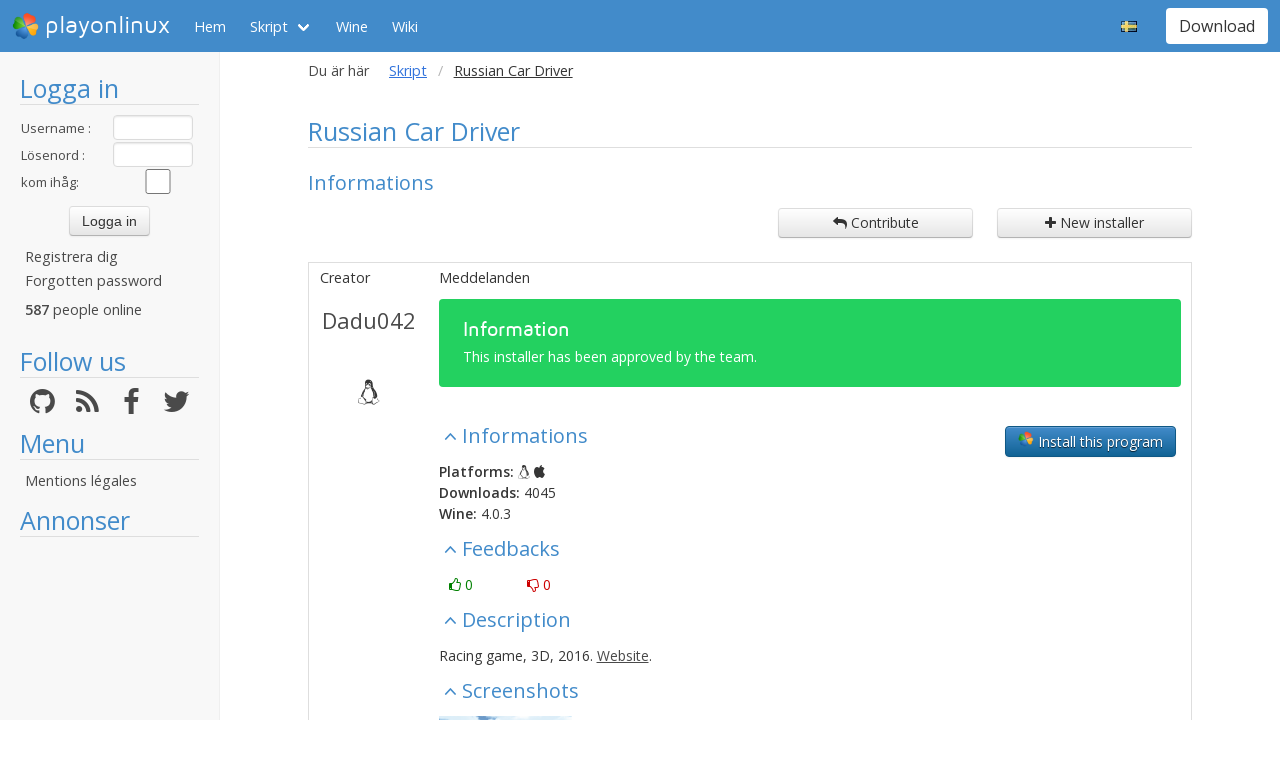

--- FILE ---
content_type: text/html; charset=utf-8
request_url: https://www.playonlinux.com/sv/app-3706-Russian_Car_Driver.html
body_size: 9128
content:
<!doctype html>
<html lang="sv">
<head>
    <title>Russian Car Driver - Skript        - PlayOnLinux - Run your Windows applications on Linux easily!</title>
            <meta name="keywords"
              content="pol, linux, wine, steam, world, of, warcraft, guild, wars, jouer, gratuit, ubuntu, debian, mandriva, redhat, jeux, playonlinux, play, gentoo, fedora, suse, opensuse, projet, jedi, knight, adademy, half, life, silkroad, diablo, starcraft, forums, tomb, raider, elder, scroll, oblivion, morrowind, facilement, gratuito, free, jugar, foro, facilmente, easily, simply, videojuegos, games, juegos"/>
        <meta name="dc.keywords"
              content="pol, linux, wine, steam, world, of, warcraft, guild, wars, jouer, gratuit, ubuntu, debian, mandriva, redhat, jeux, playonlinux, play, gentoo, fedora, suse, opensuse, projet, jedi, knight, adademy, half, life, silkroad, diablo, starcraft, forums, tomb, raider, elder, scroll, oblivion, morrowind, facilement, gratuito, free, jugar, foro, facilmente, easily, simply, videojuegos, games, juegos"/>
        <meta name="subject" content="Jeux vidéos sous Linux"/>
        <meta name="Classification" content="jouer, linux, wine, facilement"/>
            <meta name="viewport" content="width=device-width, initial-scale=1.0">
    <meta name="description" content="PlayOnLinux will allow you to play your favorite games on Linux easily"/>
    <meta name="author" content="Quentin Pâris"/>
    <meta name="revisit-after" content="1 day"/>
    <meta name="identifier-url" content="https://www.playonlinux.com"/>
    <meta name="publisher" content="Quentin Pâris"/>
    <meta name="Robots" content="all"/>
    <meta name="Rating" content="General"/>
    <meta name="Category" content="Document"/>
    <meta name="Page-topic" content="Document"/>
    <meta name="contactState" content="France"/>
    <meta http-equiv="Content-type" content="text/html;charset=UTF-8"/>
    <meta name="location" content="France, FRANCE"/>
    <meta name="expires" content="never"/>
    <meta name="date-revision-ddmmyyyy" content=""/>
    <meta name="Distribution" content="Global"/>
    <meta name="Audience" content="General"/>
    <meta name="verify-v1" content="YhCHh8OKlW7y6fu1VovKLmGvw3YFnSwhQLyzV/yhGpM="/>
    <meta name="google-site-verification" content="GSvAeRz3qy59QsN-u5yNC2U2keoAOVX75vpLv8KmpfA"/>
        <link rel="icon" type="image/png" href="https://www.playonlinux.com/images/logos/logo32.png"/>
    <link rel="image_src" type="image/jpeg" href="https://www.playonlinux.com/images/logos/logo128.png"/>
    <link href="https://www.playonlinux.com/css/bulma.min.css" rel="stylesheet" type="text/css">
    <link href="https://www.playonlinux.com/css/design.css?" rel="stylesheet" type="text/css"/>
    <link href="https://www.playonlinux.com/css/font-awesome.css" rel="stylesheet" type="text/css"/>


    <link href="https://www.playonlinux.com/sv/rss.xml" title="RSS" type="application/RSS+XML" rel="alternate"/>
    <!-- <link href='//fonts.googleapis.com/css?family=Roboto:400,300,500,100,100italic,300italic,400italic,700,500italic,700italic'
          rel='stylesheet' type='text/css'/>-->

    <link href="https://fonts.googleapis.com/css?family=Open+Sans:400,600,400italic,600italic"
          rel="stylesheet">


    <script>
        var url = "https://www.playonlinux.com";
        var prefixe = "https://www.playonlinux.com/sv";
    </script>

    <script src='/js/ckeditor/ckeditor.js'></script>

    <script src="https://www.playonlinux.com/js/jquery/jquery-2.1.1.min.js"></script>

    <script src="https://www.playonlinux.com/js/design.js"></script>
    <script src="https://www.playonlinux.com/js/ace/ace.js"></script>

    <script src="https://www.playonlinux.com/js/highlighter/shCore.js"></script>
    <script src="https://www.playonlinux.com/js/highlighter/shAutoloader.js"></script>

    <link type="text/css" rel="stylesheet" href="https://www.playonlinux.com/css/highlighter/shCorePOL.css"/>

    
        <!--  -->
    </head>
<body>

<header id="header">
     <nav class="navbar is-primary" aria-label="main navigation">
    <div class="navbar-brand">
        <div class="navbar-item is-hoverable has-dropdown">
            <a href="https://www.playonlinux.com" class="navbar-logo navbar-link is-arrowless">
                <img src="https://www.playonlinux.com/images/logos/logo96.png"
                     alt="playonlinux"/> playonlinux            </a>

            <div class="navbar-dropdown is-hidden-mobile is-hidden-touch">
                <a class="navbar-item" href="http://www.playonlinux.com"><img class="navbar-item-icon"
                                                                              src="https://www.playonlinux.com/images/logos/logo96.png" alt="PlayOnLinux Logo">PlayOnLinux</a>
                <a class="navbar-item" href="http://www.playonmac.com"><img class="navbar-item-icon"
                                                                            src="https://www.playonlinux.com/images/logos/logo96.png" alt="PlayOnMac Logo">PlayOnMac</a>
            </div>
        </div>

        <a role="button" class="navbar-burger burger" aria-label="menu" aria-expanded="false"
           data-target="navbar">
            <span aria-hidden="true"></span>
            <span aria-hidden="true"></span>
            <span aria-hidden="true"></span>
        </a>
    </div>

    <div id="navbar" class="navbar-menu">
        <div class="navbar-start">

            <a href="https://www.playonlinux.com/sv"
               class='navbar-item '>
                Hem            </a>

            <div class='navbar-item has-dropdown is-hoverable is-selected'>
                <a class="navbar-link" href="https://www.playonlinux.com/sv/supported_apps.html">
                    Skript                </a>

                <div class="navbar-dropdown is-hidden-touch">
                                            <a class="navbar-item"
                           href="https://www.playonlinux.com/sv/supported_apps-2-0.html">
                            <img class="navbar-item-icon"
                                 src="https://www.playonlinux.com/images/Faenza/categories/22/applications-accessories.png"
                                 alt="accessories"/>

                            Accessories                        </a>
                                                <a class="navbar-item"
                           href="https://www.playonlinux.com/sv/supported_apps-7-0.html">
                            <img class="navbar-item-icon"
                                 src="https://www.playonlinux.com/images/Faenza/categories/22/applications-development.png"
                                 alt="development"/>

                            Development                        </a>
                                                <a class="navbar-item"
                           href="https://www.playonlinux.com/sv/supported_apps-8-0.html">
                            <img class="navbar-item-icon"
                                 src="https://www.playonlinux.com/images/Faenza/categories/22/applications-education.png"
                                 alt="education"/>

                            Education                        </a>
                                                <a class="navbar-item"
                           href="https://www.playonlinux.com/sv/supported_apps-100-0.html">
                            <img class="navbar-item-icon"
                                 src="https://www.playonlinux.com/images/Faenza/categories/22/applications-functions.png"
                                 alt="functions"/>

                            Functions                        </a>
                                                <a class="navbar-item"
                           href="https://www.playonlinux.com/sv/supported_apps-1-0.html">
                            <img class="navbar-item-icon"
                                 src="https://www.playonlinux.com/images/Faenza/categories/22/applications-games.png"
                                 alt="games"/>

                            Games                        </a>
                                                <a class="navbar-item"
                           href="https://www.playonlinux.com/sv/supported_apps-6-0.html">
                            <img class="navbar-item-icon"
                                 src="https://www.playonlinux.com/images/Faenza/categories/22/applications-graphics.png"
                                 alt="graphics"/>

                            Graphics                        </a>
                                                <a class="navbar-item"
                           href="https://www.playonlinux.com/sv/supported_apps-4-0.html">
                            <img class="navbar-item-icon"
                                 src="https://www.playonlinux.com/images/Faenza/categories/22/applications-internet.png"
                                 alt="internet"/>

                            Internet                        </a>
                                                <a class="navbar-item"
                           href="https://www.playonlinux.com/sv/supported_apps-5-0.html">
                            <img class="navbar-item-icon"
                                 src="https://www.playonlinux.com/images/Faenza/categories/22/applications-multimedia.png"
                                 alt="multimedia"/>

                            Multimedia                        </a>
                                                <a class="navbar-item"
                           href="https://www.playonlinux.com/sv/supported_apps-3-0.html">
                            <img class="navbar-item-icon"
                                 src="https://www.playonlinux.com/images/Faenza/categories/22/applications-office.png"
                                 alt="office"/>

                            Office                        </a>
                                                <a class="navbar-item"
                           href="https://www.playonlinux.com/sv/supported_apps-0-0.html">
                            <img class="navbar-item-icon"
                                 src="https://www.playonlinux.com/images/Faenza/categories/22/applications-other.png"
                                 alt="other"/>

                            Other                        </a>
                                                <a class="navbar-item"
                           href="https://www.playonlinux.com/sv/supported_apps-9-0.html">
                            <img class="navbar-item-icon"
                                 src="https://www.playonlinux.com/images/Faenza/categories/22/applications-patches.png"
                                 alt="patches"/>

                            Patches                        </a>
                                        </div>
            </div>

            
	    <a href="/wine" class="navbar-item">Wine</a>
            <a href="http://wiki.playonlinux.com"
               class='navbar-item '>
                Wiki            </a>

            
        </div>

        <div class="navbar-end">
            <div class="navbar-item has-dropdown is-hoverable">
                <div class="navbar-link is-arrowless"><img
                        class="navbar-item-icon"
                        src="https://www.playonlinux.com/images/flags/sv.png"
                        alt="sv"/></div>

                <div class="navbar-dropdown">
                                                    <a class="navbar-item" href="/en/app-3706-Russian_Car_Driver.html"><img
                                        class="navbar-item-icon"
                                        src="https://www.playonlinux.com/images/flags/en.png"
                                        alt="en"/> </a>
                                                                <a class="navbar-item" href="/fr/app-3706-Russian_Car_Driver.html"><img
                                        class="navbar-item-icon"
                                        src="https://www.playonlinux.com/images/flags/fr.png"
                                        alt="fr"/> </a>
                                                                <a class="navbar-item" href="/de/app-3706-Russian_Car_Driver.html"><img
                                        class="navbar-item-icon"
                                        src="https://www.playonlinux.com/images/flags/de.png"
                                        alt="de"/> </a>
                                                                <a class="navbar-item" href="/es/app-3706-Russian_Car_Driver.html"><img
                                        class="navbar-item-icon"
                                        src="https://www.playonlinux.com/images/flags/es.png"
                                        alt="es"/> </a>
                                                                <a class="navbar-item" href="/pl/app-3706-Russian_Car_Driver.html"><img
                                        class="navbar-item-icon"
                                        src="https://www.playonlinux.com/images/flags/pl.png"
                                        alt="pl"/> </a>
                                                                <a class="navbar-item" href="/ru/app-3706-Russian_Car_Driver.html"><img
                                        class="navbar-item-icon"
                                        src="https://www.playonlinux.com/images/flags/ru.png"
                                        alt="ru"/> </a>
                                                                <a class="navbar-item" href="/nl/app-3706-Russian_Car_Driver.html"><img
                                        class="navbar-item-icon"
                                        src="https://www.playonlinux.com/images/flags/nl.png"
                                        alt="nl"/> </a>
                                                </div>
            </div>

            <div class="navbar-item">
                <div class="buttons">
                    <a href="https://www.playonlinux.com/sv/download.html"
                       class='button is-primary '>
                        Download                    </a>
                </div>
            </div>
        </div>
    </div>
</nav>


</header>
<aside class="aside-menu">
        <h1>Logga in</h1>

<div class='login'>
            <form action="https://www.playonlinux.com/membre/login.php" method="post">
            <div class="login_texte">Username :</div>
            <div class="login_contenu"><input type="text" class="champ_petit input" name="login"/></div>
            <div class="espace"></div>
            <div class="login_texte">Lösenord :</div>
            <div class="login_contenu"><input type="password" class="champ_petit input" name="passwd"/></div>
            <div class="espace"></div>
            <div class="login_texte">kom ihåg:</div>
            <div class="login_contenu remember"><input type="checkbox" name="auto" value="1"/></div>
            <div class="espace"></div>
            <input type="hidden" name="referer" value="/sv/app-3706-Russian_Car_Driver.html"/>
            <div class="boutton_login"><input type="submit" value="Logga in"
                                              class="btn btn-default"/></div>
        </form>
        <ul class='menu'>
            <li><a href="https://www.playonlinux.com/sv/register.html">Registrera dig</a></li>
            <li><a href="https://www.playonlinux.com/sv/reset.html">Forgotten password</a></li>
        </ul>
        
        <p class='online'>
            <b>587</b>  people online        </p>
    </div>

<h1>Follow us</h1>
<div class="columns is-mobile has-text-centered is-gapless is-marginless">
    <div class="column">
        <a href="https://github.com/PhoenicisOrg/">
            <i class="fa fa-github fa-2x" aria-hidden="true"></i>
        </a>
    </div>

    <div class="column">
        <a href="https://www.playonlinux.com/sv/rss.xml">
            <i class="fa fa-rss fa-2x" aria-hidden="true"></i>
        </a>
    </div>

    <div class="column">
        <a href="http://facebook.com/playonlinux/">
            <i class="fa fa-facebook fa-2x" aria-hidden="true"></i>
        </a>
    </div>

    <div class="column">
        <a href="http://twitter.com/PlayOnLinux">
            <i class="fa fa-twitter fa-2x" aria-hidden="true"></i>
        </a>
    </div>
</div>

    <h1>Menu</h1>
    <ul class="menu">
        <li><a href="/legal.html">Mentions légales</a></li>
    </ul> 



    <h1>Annonser</h1>
    <div class='login'></div>
    <p id="ads">

                
                    <script async
                    src="https://pagead2.googlesyndication.com/pagead/js/adsbygoogle.js"></script>
            <!-- 160x600, droite -->
            <ins class="adsbygoogle"
                 style="display:block"
                 data-ad-client="ca-pub-3469449563864685"
                 data-ad-slot="8995026268"
                 data-ad-format="auto"
                 data-full-width-responsive="true"></ins>
            <script>
                (adsbygoogle = window.adsbygoogle || []).push({});
            </script>


    </p>




    <script>$(window).load(function () {
            null == document.getElementsByTagName("iframe").item(ga.length - 1) && $("div.login:last").html(""); // <div style='text-align:center ; border:1px solid #666666;padding-left:5px; background-color:#666; height:600px; font-size:18px;  border-radius:7px;color:#FFF; margin-left:5px;  padding-right:5px;padding-top:107px;  width:160px; font-family:Maven Pro,century gothic, arial, helvetica, sans serif;  '>Advertising seems to be blocked by your browser.<br /><br /><span style='font-size:12px'>It is fine, but please keep in mind that advertising helps us to host the project.</span></div>")
        });</script>
        <h1>Partners</h1>
    <p><a href="http://www.jeuxlinux.fr" target="_blank"><img src="https://www.playonlinux.com/images/logo_jeuxlinux.png"
                                                              alt="Jeux linux"/></a></p>
    <p><a href="http://www.linuxpedia.fr" target="_blank"><img src="https://www.playonlinux.com/images/ban-LP.png"
                                                               alt="Linux-pedia"/></a></p>
    <!-- <p><a href="http://www.wine-reviews.net/" target="_blank"><img src="https://www.playonlinux.com/images/winereview.png" alt="Wine-Review" /></a></p> -->
    </aside>

<main id="page">
    <section class="section is-small">
        <div class="container is-fluid">
            <div class="columns is-gapless is-mobile">
    <div class="column is-narrow is-hidden-mobile">
        Du är här    </div>
    <div class="column">
        <nav class="breadcrumb" aria-label="breadcrumbs">
            <ul>

                <li><a href='https://www.playonlinux.com/sv/supported_apps.html'>Skript</a></li><li class='is-active'><a>Russian Car Driver</a></li>
            </ul>
        </nav>

    </div>
</div>

<h1>Russian Car Driver</h1>
    <h2>Informations</h2>

    <div class="columns">
        <div class="column">

        </div>
        <div class="column is-narrow">
            <a href="https://www.playonlinux.com/sv/contribute-3706.html"
               class='big_action btn btn-default'><i class='fa fa-mail-reply'></i> Contribute</a>
        </div>
        <div class="column is-narrow">
            <a href='https://www.playonlinux.com/sv/add_app.html' class='big_action btn btn-default'><i
                        class='fa fa-plus'></i> New installer</a>
        </div>

    </div>


    <table class='table is-fullwidth is-striped script'>
        <thead>
        <tr>
            <th>Creator</th>
            <th>Meddelanden</th>
        </tr>
        </thead>
        <tr>
            <td class='auteur_post'>
                <a href='https://www.playonlinux.com/sv/profil-80415.html' class='bigLink' target='_top'>Dadu042</a>
                <img src="http://3430.online.fr/forums/myAvatar_2020-03_beard.jpg" alt=""  class="avatar"/>                        <!-- <div class='rank moderator'>Moderator</div> -->
            <p class='site'>
        <i class='fa fa-linux site'></i>    </p>
                </td>
            <td>
                                        <div class="notification is-success">
        <h4>Information</h4>
        <p>This installer has been approved by the team.</p>
    </div>
                    
                                    <div class='carre_droite'>
                        <a href='playonlinux://www.playonlinux.com/repository/download.php?id=3706'
                           class='btn btn-default pol_script'><img src='https://www.playonlinux.com/images/logos/logo48.png'
                                                                   alt='logo'/> Install this program                        </a>
                    </div>
                                <h2 class='expander' data-content='informations'>Informations</h2>
                <div id='expander_informations'>
                    <p><b>Platforms:</b> <i class='fa fa-linux'></i> <i class='fa fa-apple'></i><br/>
                        <b>Downloads:</b> 4045<br/>
                        <b>Wine:</b> 4.0.3                        <br/>

                    </p>
                </div>

                
                <h2 class='expander' data-content='notes'>Feedbacks</h2>
                <div id='expander_notes'>
                    <p class='feedback'>
                        <span class='success'><i
                                    class='fa fa-thumbs-o-up'></i> 0</span>
                        <span class='danger'><i
                                    class='fa fa-thumbs-o-down'></i> 0</span>
                    </p>
                </div>


                                    <h2 class='expander' data-content='description'>Description</h2>
                    <div id="expander_description">
                        <p><p>Racing game, 3D, 2016. <a href="https://falcoware.com/RussianCarDriverHD.php">Website</a>.</p>
</p>
                    </div>
                

                <h2 class='expander' data-content='screenshots'>Screenshots</h2>
                    <div id='expander_screenshots'>
                        <p>
                            <a href='https://www.playonlinux.com/images/apps/med/1582.jpg'
                                     class='lightbox'><img
                                        src="https://www.playonlinux.com/images/apps/min/1582.jpg"
                                        alt='Miniature' class='script_miniature'/></a>                        </p>
                    </div>
                    
                <h2 class='expander reduced' data-content='source'>Source code</h2>
                <div id='expander_source'>
                    <pre class="brush: playonlinux;">#!/bin/bash
# Date : (2019-11-10)
# Last revision : see the changelog below
# Wine version used : see the changelog below
# Distribution used to test : KUbuntu 18.04 x64
# Author : Dadu042
# Licence : Retail
# Only For : http://www.playonlinux.com
#
# TESTED Editions: v1.03 (displayed on the main menu)
#
# Middlewares used by this software : DirectX 11, Unity.
#
# CHANGELOG
# [Dadu042] (2019-11-10)
#   First script
# [Dadu042] (2020-02-15)
#   Wine 4.0.2 -&gt; 4.0.3
#
# POL_SetupWindow_browse &quot;$LNG_CHOOSE_DDV&quot; &quot;$TITLE&quot;
# POL_SetupWindow_wait_next_signal &quot;$LNG_INSTALL_RUN&quot; &quot;$TITLE&quot;
#
# KNOWN ISSUES:
#  - Wine amd64 4.0.2: X.
#
# Ideas to improve this script: select archive, then decide if extension is RAR or ZIP or 7Z...
   
[ &quot;$PLAYONLINUX&quot; = &quot;&quot; ] &amp;&amp; exit 0
source &quot;$PLAYONLINUX/lib/sources&quot;
 
TITLE=&quot;Russian Car Driver&quot;
PREFIX=&quot;Russian_Car_Driver&quot;
EDITOR=&quot;FALCO Software&quot;
GAME_URL=&quot;https://falcoware.com/&quot;
AUTHOR=&quot;Dadu042&quot;
STEAM_ID=&quot;&quot;
WORKING_WINE_VERSION=&quot;4.0.3&quot;
GAME_VMS=&quot;256&quot;
SHORTCUT_FILENAME=&quot;RussianCarDriverHD.exe&quot;
SOFTWARE_CATEGORIES=&quot;Game;SportsGame;&quot;
# http://wiki.playonlinux.com/index.php/Scripting_-_Chapter_9:_Standardization#Advanced_Standardization
     
# Starting the script
POL_SetupWindow_Init
         
# Starting debugging API
POL_Debug_Init
        
# Open dialogue box 
POL_SetupWindow_presentation &quot;$TITLE&quot; &quot;$EDITOR&quot; &quot;$GAME_URL&quot; &quot;$AUTHOR&quot; &quot;$PREFIX&quot;
      
# POL_SetupWindow_message &quot;$(eval_gettext &#039;WARNING: this software does exist in Linux native version.\n\nThis script only allow to run the Windows version on Linux, please prefer the Linux edition for better 3D speed.&#039;)&quot; &quot;$TITLE&quot;
      
# POL_SetupWindow_message &quot;$(eval_gettext &#039;This game requires a fast 3D GPU (ie: Intel HD Graphics 4440 is not enough).&#039;)&quot; &quot;$TITLE&quot;
       
POL_RequiredVersion &quot;4.3.4&quot; || POL_Debug_Fatal &quot;$APPLICATION_TITLE $VERSION is required to install $TITLE&quot;
  
# Setting prefix path
POL_Wine_SelectPrefix &quot;$PREFIX&quot;
        
# Determine Architecture
POL_System_SetArch &quot;amd64&quot;
# POL_System_SetArch &quot;x86&quot;

# Downloading wine if necessary and creating prefix
POL_Wine_PrefixCreate &quot;$WORKING_WINE_VERSION&quot;
  
Set_OS &quot;win7&quot;

# Installing mandatory dependencies
POL_Call POL_Install_corefonts


# POL_Call POL_Install_d3dx9_43

# Seems useless
# POL_Call POL_Install_vcrun2005
 
# POL_Call POL_Install_msxml4
# POL_Call POL_Install_riched30
# POL_Call POL_Install_phzysx
# POL_Call POL_Install_corefonts
# POL_Call POL_Install_d3dx11
# POL_Call POL_Install_mono210
 
## Sound problem fix - pulseaudio related
# [ &quot;$POL_OS&quot; = &quot;Linux&quot; ] &amp;&amp; Set_SoundDriver &quot;alsa&quot;
# [ &quot;$POL_OS&quot; = &quot;Linux&quot; ] &amp;&amp; Set_SoundEmulDriver &quot;Y&quot;
## End Fix
      
# Choose between Steam and other Digital Download versions
# POL_SetupWindow_InstallMethod &quot;STEAM,DVD,LOCAL,DOWNLOAD&quot;
POL_SetupWindow_InstallMethod &quot;LOCAL,DOWNLOAD&quot;
  
# POL_SetupWindow_message &quot;Note: at the end of the installation, please do not run the game, and do not install DirectX 9.&quot; &quot;$TITLE&quot;
     
# Begin game installation
if [ &quot;$INSTALL_METHOD&quot; == &quot;STEAM&quot; ]; then
        POL_Call POL_Install_steam
        # Mandatory pre-install fix for steam
        POL_Call POL_Install_steam_flags &quot;$STEAM_ID&quot;
        # Shortcut done before install for steam version
        POL_Shortcut &quot;steam.exe&quot; &quot;$TITLE&quot; &quot;&quot; &quot;steam://rungameid/$STEAM_ID&quot;
        # Steam install
        POL_SetupWindow_message &quot;$(eval_gettext &#039;When $TITLE download by Steam is finished,\nDo NOT click on Play.\n\nClose COMPLETELY the Steam interface, \nso that the installation script can continue&#039;)&quot; &quot;$TITLE&quot;
        cd &quot;$WINEPREFIX/drive_c/$PROGRAMFILES/Steam&quot;
        POL_Wine start /unix &quot;steam.exe&quot; steam://install/$STEAM_ID
        POL_Wine_WaitExit &quot;$TITLE&quot;
      
elif [ &quot;$INSTALL_METHOD&quot; == &quot;DVD&quot; ];then
        POL_SetupWindow_cdrom
      
        POL_SetupWindow_check_cdrom &quot;SETUP.EXE&quot;
        POL_Wine start /unix &quot;$CDROM/SETUP.EXE&quot;
        POL_Wine_WaitExit &quot;SETUP.EXE&quot;
  
        # Restore screen resolution (game&#039;s default is 800x600 ?)
        # POL_Shortcut_InsertBeforeWine &quot;$SHORTCUT&quot; &quot;trap &#039;xrandr -s 0&#039; EXIT&quot;
     
        POL_Shortcut &quot;$SHORTCUT_FILENAME&quot; &quot;$TITLE&quot; &quot;&quot; &quot;&quot; &quot;$SOFTWARE_CATEGORIES&quot;
      
elif [ &quot;$INSTALL_METHOD&quot; == &quot;DOWNLOAD&quot; ];then
        cd &quot;$WINEPREFIX/drive_c&quot;
        POL_Download &quot;http://falcogames.com/rk-distributives/RussianCarDriverHDSetup.exe&quot;
        # POL_SetupWindow_message &quot;$(eval_gettext &#039;Note: we recommend you to uncheck all the checkboxes:\n[x] -&gt; [ ]&#039;)&quot; &quot;$TITLE&quot;
        POL_Wine &quot;RussianCarDriverHDSetup.exe&quot; # &quot;/SILENT&quot;
        POL_Wine_WaitBefore &quot;$TITLE&quot;
        # POL_Shortcut &quot;$SHORTCUT_FILENAME&quot; &quot;$TITLE&quot; &quot;&quot; &quot;&quot; &quot;$SOFTWARE_CATEGORIES&quot;
  
        # Restore screen resolution (game&#039;s default is 1024x768)
        # POL_Shortcut_InsertBeforeWine &quot;$SHORTCUT&quot; &quot;trap &#039;xrandr -s 0&#039; EXIT&quot;
  
        POL_Shortcut &quot;$SHORTCUT_FILENAME&quot; &quot;$TITLE&quot; &quot;&quot; &quot;&quot; &quot;$SOFTWARE_CATEGORIES&quot;
        # POL_Shortcut_Document &quot;$TITLE&quot; &quot;readme.txt&quot;
         
elif [ &quot;$INSTALL_METHOD&quot; == &quot;LOCAL&quot; ]; then
        # POL_SetupWindow_menu &quot;$(eval_gettext &#039;What is the type of the file?.&#039;)&quot; &quot;$TITLE&quot; &quot;$(eval_gettext &#039;.EXE&#039;)~$(eval_gettext &#039;.ZIP&#039;)~$(eval_gettext &#039;.RAR&#039;)&quot; &quot;~&quot;
        # POL_SetupWindow_menu &quot;$(eval_gettext &#039;What is the type of the file?.&#039;)&quot; &quot;$TITLE&quot; &quot;$(eval_gettext &#039;.EXE&#039;)~$(eval_gettext &#039;.ZIP&#039;)~$(eval_gettext &#039;.RAR&#039;)&quot; &quot;~&quot;
        APP_ANSWER=&quot;.EXE&quot;
         
if [ &quot;$APP_ANSWER&quot; == &quot;.EXE&quot; ]; then
        # Asking then installing local files of the game
        cd &quot;$HOME&quot;
        POL_SetupWindow_browse &quot;$(eval_gettext &#039;Please select the setup file to run&#039;)&quot; &quot;$TITLE&quot;
        # POL_SetupWindow_message &quot;$(eval_gettext &#039;Note: we recommend you to uncheck all the checkboxes:\n[x] -&gt; [ ]&#039;)&quot; &quot;$TITLE&quot;
        SETUP_EXE=&quot;$APP_ANSWER&quot;
        POL_Wine start /unix &quot;$SETUP_EXE&quot; # &quot;/SILENT&quot;
        POL_Wine_WaitExit &quot;$TITLE&quot;

        # Restore screen resolution (game&#039;s default is 1024x768)
        # POL_Shortcut_InsertBeforeWine &quot;$SHORTCUT&quot; &quot;trap &#039;xrandr -s 0&#039; EXIT&quot;
   
        POL_Shortcut &quot;$SHORTCUT_FILENAME&quot; &quot;$TITLE&quot; &quot;&quot; &quot;&quot; &quot;$SOFTWARE_CATEGORIES&quot;
        # POL_Shortcut_Document &quot;$TITLE&quot; &quot;readme.txt&quot;
   
elif [ &quot;$APP_ANSWER&quot; == &quot;$(eval_gettext &#039;.ZIP&#039;)&quot; ]; then
        cd &quot;$HOME&quot;
        POL_SetupWindow_browse &quot;$(eval_gettext &#039;Please select the .ZIP file&#039;)&quot; &quot;$TITLE&quot;
        SETUP_EXE=&quot;$APP_ANSWER&quot;
        cd &quot;$POL_System_TmpDir&quot;
        POL_SetupWindow_wait_next_signal &quot;$(eval_gettext &#039;Extracting the archive...&#039;)&quot; &quot;$TITLE&quot;
        POL_System_unzip &quot;$APP_ANSWER&quot; -d &quot;$WINEPREFIX/drive_c/&quot;
        POL_Shortcut &quot;$SHORTCUT_FILENAME&quot; &quot;$TITLE&quot; &quot;&quot; &quot;&quot; &quot;$SOFTWARE_CATEGORIES&quot;
               
elif [ &quot;$APP_ANSWER&quot; == &quot;$(eval_gettext &#039;.RAR&#039;)&quot; ]; then
        cd &quot;$HOME&quot;
        POL_SetupWindow_browse &quot;$(eval_gettext &#039;Please select the .RAR file&#039;)&quot; &quot;$TITLE&quot;
        SETUP_EXE=&quot;$APP_ANSWER&quot;
        cd &quot;$POL_System_TmpDir&quot;
        POL_SetupWindow_wait_next_signal &quot;$(eval_gettext &#039;Extracting the archive...&#039;)&quot; &quot;$TITLE&quot;
        POL_System_unrar x &quot;$APP_ANSWER&quot; &quot;$WINEPREFIX/drive_c/&quot; || POL_Debug_Fatal &quot;unrar is required to unarchive $TITLE (unrar package is not installed on the OS).&quot;
        POL_Shortcut &quot;$SHORTCUT_FILENAME&quot; &quot;$TITLE&quot; &quot;&quot; &quot;&quot; &quot;$SOFTWARE_CATEGORIES&quot;
fi
fi
   
################
#      GPU     #
################
   
# Set Graphic Card information keys for wine
POL_Wine_SetVideoDriver

# Asking about memory size of graphic card
# POL_SetupWindow_VMS $GAME_VMS
   
# Useful for Nvidia GPUs
POL_Call POL_Install_physx
  
# Empty (no text):
# POL_SetupWindow_message &quot;$LNG_SUCCES&quot; &quot;$TITLE&quot;   

# POL_SetupWindow_message &quot;$(eval_gettext &#039;\nInstallation is finished ! :)&#039;)&quot; &quot;$TITLE&quot;
   
POL_SetupWindow_message &quot;$(eval_gettext &#039;WARNING: to avoid to have a big useless POL/POM log file, you should type \ninto Debug flags : fixme-all&#039;)&quot; &quot;$TITLE&quot;

POL_SetupWindow_Close
exit 0</pre>                </div>

            </td>
        </tr>


    </table>

    <table class="endtopic is-fullwidth">
        <tr>
            <td class="endtopictd">
                            </td>
        </tr>
    </table>
    <div class='grandespace'></div>


    <h2 id='contributions'>Contributions</h2>
    <div class='see_topic_actions'>
        <p class='description'>Filters:</p>

        <form method='post' action='#contributions'>
            <select name='filter_kind' class='form-control' onchange='submit()'>
                <option value='0' >Updates and comments</option>
                <option value='1' >Only updates</option>
                <option value='2' >Only comments</option>
            </select>

            <select name='filter_lng' class='form-control' onchange='submit()'>
                <option value='0' >All languages</option>
                <option value='1' >Only my language</option>
            </select>
        </form>

        <a href="https://www.playonlinux.com/sv/contribute-3706.html"
           class='big_action btn btn-default'><i class='fa fa-mail-reply'></i> Contribute</a>

    </div>
    

    <table class='table script is-fullwidth'>
        <thead class="head_blanc">
        <tr>
            <td style='width:120px'>Member</td>
            <td>Meddelanden</td>
        </tr>
        </thead>

        <tbody>
                    <tr class="grisclair">
                <td><a href='https://www.playonlinux.com/sv/profil-80415.html' class='' target='_top'>Dadu042</a></td>
                <td>
                    Saturday 15 February 2020 at 13:39                                    </td>
            </tr>
            <tr>
                <td class='auteur_post'>
                    <a href='https://www.playonlinux.com/sv/profil-80415.html' class='bigLink' target='_top'>Dadu042</a>
                    <img src="http://3430.online.fr/forums/myAvatar_2020-03_beard.jpg" alt=""  class="avatar"/>                            <!-- <div class='rank moderator'>Moderator</div> -->
            <p class='site'>
        <i class='fa fa-linux site'></i>    </p>
                    </td>
                <td>
                    <div>
                                                        <div class="notification is-success">
        <h4>Information</h4>
        <p>This update has been approved by the team.</p>
    </div>
                            
                                                    <div class='carre_droite'>
                                <a href='playonlinux://www.playonlinux.com/repository/download_update.php?id=11742'
                                   class='btn btn-default pol_script'><img
                                            src='https://www.playonlinux.com/images/logos/logo48.png'
                                            alt='logo'/> Try this update</a>
                            </div>
                        

                        

                        
                            <h2 class='expander reduced'
                                data-content='diff_11742'>Differences</h2>
                            <div id='expander_diff_11742'>


                                <pre class="brush: diff;">@@ -14,6 +14,8 @@
 # CHANGELOG
 # [Dadu042] (2019-11-10)
 #   First script
+# [Dadu042] (2020-02-15)
+#   Wine 4.0.2 -&gt; 4.0.3
 #
 # POL_SetupWindow_browse &quot;$LNG_CHOOSE_DDV&quot; &quot;$TITLE&quot;
 # POL_SetupWindow_wait_next_signal &quot;$LNG_INSTALL_RUN&quot; &quot;$TITLE&quot;
@@ -32,7 +34,7 @@
 GAME_URL=&quot;https://falcoware.com/&quot;
 AUTHOR=&quot;Dadu042&quot;
 STEAM_ID=&quot;&quot;
-WORKING_WINE_VERSION=&quot;4.0.2&quot;
+WORKING_WINE_VERSION=&quot;4.0.3&quot;
 GAME_VMS=&quot;256&quot;
 SHORTCUT_FILENAME=&quot;RussianCarDriverHD.exe&quot;
 SOFTWARE_CATEGORIES=&quot;Game;SportsGame;&quot;
</pre>                            </div>

                            <h2 class='expander reduced'
                                data-content='source_11742'>New source code</h2>
                            <div id='expander_source_11742'>


                                <pre class="brush: playonlinux;">#!/bin/bash
# Date : (2019-11-10)
# Last revision : see the changelog below
# Wine version used : see the changelog below
# Distribution used to test : KUbuntu 18.04 x64
# Author : Dadu042
# Licence : Retail
# Only For : http://www.playonlinux.com
#
# TESTED Editions: v1.03 (displayed on the main menu)
#
# Middlewares used by this software : DirectX 11, Unity.
#
# CHANGELOG
# [Dadu042] (2019-11-10)
#   First script
# [Dadu042] (2020-02-15)
#   Wine 4.0.2 -&gt; 4.0.3
#
# POL_SetupWindow_browse &quot;$LNG_CHOOSE_DDV&quot; &quot;$TITLE&quot;
# POL_SetupWindow_wait_next_signal &quot;$LNG_INSTALL_RUN&quot; &quot;$TITLE&quot;
#
# KNOWN ISSUES:
#  - Wine amd64 4.0.2: X.
#
# Ideas to improve this script: select archive, then decide if extension is RAR or ZIP or 7Z...
   
[ &quot;$PLAYONLINUX&quot; = &quot;&quot; ] &amp;&amp; exit 0
source &quot;$PLAYONLINUX/lib/sources&quot;
 
TITLE=&quot;Russian Car Driver&quot;
PREFIX=&quot;Russian_Car_Driver&quot;
EDITOR=&quot;FALCO Software&quot;
GAME_URL=&quot;https://falcoware.com/&quot;
AUTHOR=&quot;Dadu042&quot;
STEAM_ID=&quot;&quot;
WORKING_WINE_VERSION=&quot;4.0.3&quot;
GAME_VMS=&quot;256&quot;
SHORTCUT_FILENAME=&quot;RussianCarDriverHD.exe&quot;
SOFTWARE_CATEGORIES=&quot;Game;SportsGame;&quot;
# http://wiki.playonlinux.com/index.php/Scripting_-_Chapter_9:_Standardization#Advanced_Standardization
     
# Starting the script
POL_SetupWindow_Init
         
# Starting debugging API
POL_Debug_Init
        
# Open dialogue box 
POL_SetupWindow_presentation &quot;$TITLE&quot; &quot;$EDITOR&quot; &quot;$GAME_URL&quot; &quot;$AUTHOR&quot; &quot;$PREFIX&quot;
      
# POL_SetupWindow_message &quot;$(eval_gettext &#039;WARNING: this software does exist in Linux native version.\n\nThis script only allow to run the Windows version on Linux, please prefer the Linux edition for better 3D speed.&#039;)&quot; &quot;$TITLE&quot;
      
# POL_SetupWindow_message &quot;$(eval_gettext &#039;This game requires a fast 3D GPU (ie: Intel HD Graphics 4440 is not enough).&#039;)&quot; &quot;$TITLE&quot;
       
POL_RequiredVersion &quot;4.3.4&quot; || POL_Debug_Fatal &quot;$APPLICATION_TITLE $VERSION is required to install $TITLE&quot;
  
# Setting prefix path
POL_Wine_SelectPrefix &quot;$PREFIX&quot;
        
# Determine Architecture
POL_System_SetArch &quot;amd64&quot;
# POL_System_SetArch &quot;x86&quot;

# Downloading wine if necessary and creating prefix
POL_Wine_PrefixCreate &quot;$WORKING_WINE_VERSION&quot;
  
Set_OS &quot;win7&quot;

# Installing mandatory dependencies
POL_Call POL_Install_corefonts


# POL_Call POL_Install_d3dx9_43

# Seems useless
# POL_Call POL_Install_vcrun2005
 
# POL_Call POL_Install_msxml4
# POL_Call POL_Install_riched30
# POL_Call POL_Install_phzysx
# POL_Call POL_Install_corefonts
# POL_Call POL_Install_d3dx11
# POL_Call POL_Install_mono210
 
## Sound problem fix - pulseaudio related
# [ &quot;$POL_OS&quot; = &quot;Linux&quot; ] &amp;&amp; Set_SoundDriver &quot;alsa&quot;
# [ &quot;$POL_OS&quot; = &quot;Linux&quot; ] &amp;&amp; Set_SoundEmulDriver &quot;Y&quot;
## End Fix
      
# Choose between Steam and other Digital Download versions
# POL_SetupWindow_InstallMethod &quot;STEAM,DVD,LOCAL,DOWNLOAD&quot;
POL_SetupWindow_InstallMethod &quot;LOCAL,DOWNLOAD&quot;
  
# POL_SetupWindow_message &quot;Note: at the end of the installation, please do not run the game, and do not install DirectX 9.&quot; &quot;$TITLE&quot;
     
# Begin game installation
if [ &quot;$INSTALL_METHOD&quot; == &quot;STEAM&quot; ]; then
        POL_Call POL_Install_steam
        # Mandatory pre-install fix for steam
        POL_Call POL_Install_steam_flags &quot;$STEAM_ID&quot;
        # Shortcut done before install for steam version
        POL_Shortcut &quot;steam.exe&quot; &quot;$TITLE&quot; &quot;&quot; &quot;steam://rungameid/$STEAM_ID&quot;
        # Steam install
        POL_SetupWindow_message &quot;$(eval_gettext &#039;When $TITLE download by Steam is finished,\nDo NOT click on Play.\n\nClose COMPLETELY the Steam interface, \nso that the installation script can continue&#039;)&quot; &quot;$TITLE&quot;
        cd &quot;$WINEPREFIX/drive_c/$PROGRAMFILES/Steam&quot;
        POL_Wine start /unix &quot;steam.exe&quot; steam://install/$STEAM_ID
        POL_Wine_WaitExit &quot;$TITLE&quot;
      
elif [ &quot;$INSTALL_METHOD&quot; == &quot;DVD&quot; ];then
        POL_SetupWindow_cdrom
      
        POL_SetupWindow_check_cdrom &quot;SETUP.EXE&quot;
        POL_Wine start /unix &quot;$CDROM/SETUP.EXE&quot;
        POL_Wine_WaitExit &quot;SETUP.EXE&quot;
  
        # Restore screen resolution (game&#039;s default is 800x600 ?)
        # POL_Shortcut_InsertBeforeWine &quot;$SHORTCUT&quot; &quot;trap &#039;xrandr -s 0&#039; EXIT&quot;
     
        POL_Shortcut &quot;$SHORTCUT_FILENAME&quot; &quot;$TITLE&quot; &quot;&quot; &quot;&quot; &quot;$SOFTWARE_CATEGORIES&quot;
      
elif [ &quot;$INSTALL_METHOD&quot; == &quot;DOWNLOAD&quot; ];then
        cd &quot;$WINEPREFIX/drive_c&quot;
        POL_Download &quot;http://falcogames.com/rk-distributives/RussianCarDriverHDSetup.exe&quot;
        # POL_SetupWindow_message &quot;$(eval_gettext &#039;Note: we recommend you to uncheck all the checkboxes:\n[x] -&gt; [ ]&#039;)&quot; &quot;$TITLE&quot;
        POL_Wine &quot;RussianCarDriverHDSetup.exe&quot; # &quot;/SILENT&quot;
        POL_Wine_WaitBefore &quot;$TITLE&quot;
        # POL_Shortcut &quot;$SHORTCUT_FILENAME&quot; &quot;$TITLE&quot; &quot;&quot; &quot;&quot; &quot;$SOFTWARE_CATEGORIES&quot;
  
        # Restore screen resolution (game&#039;s default is 1024x768)
        # POL_Shortcut_InsertBeforeWine &quot;$SHORTCUT&quot; &quot;trap &#039;xrandr -s 0&#039; EXIT&quot;
  
        POL_Shortcut &quot;$SHORTCUT_FILENAME&quot; &quot;$TITLE&quot; &quot;&quot; &quot;&quot; &quot;$SOFTWARE_CATEGORIES&quot;
        # POL_Shortcut_Document &quot;$TITLE&quot; &quot;readme.txt&quot;
         
elif [ &quot;$INSTALL_METHOD&quot; == &quot;LOCAL&quot; ]; then
        # POL_SetupWindow_menu &quot;$(eval_gettext &#039;What is the type of the file?.&#039;)&quot; &quot;$TITLE&quot; &quot;$(eval_gettext &#039;.EXE&#039;)~$(eval_gettext &#039;.ZIP&#039;)~$(eval_gettext &#039;.RAR&#039;)&quot; &quot;~&quot;
        # POL_SetupWindow_menu &quot;$(eval_gettext &#039;What is the type of the file?.&#039;)&quot; &quot;$TITLE&quot; &quot;$(eval_gettext &#039;.EXE&#039;)~$(eval_gettext &#039;.ZIP&#039;)~$(eval_gettext &#039;.RAR&#039;)&quot; &quot;~&quot;
        APP_ANSWER=&quot;.EXE&quot;
         
if [ &quot;$APP_ANSWER&quot; == &quot;.EXE&quot; ]; then
        # Asking then installing local files of the game
        cd &quot;$HOME&quot;
        POL_SetupWindow_browse &quot;$(eval_gettext &#039;Please select the setup file to run&#039;)&quot; &quot;$TITLE&quot;
        # POL_SetupWindow_message &quot;$(eval_gettext &#039;Note: we recommend you to uncheck all the checkboxes:\n[x] -&gt; [ ]&#039;)&quot; &quot;$TITLE&quot;
        SETUP_EXE=&quot;$APP_ANSWER&quot;
        POL_Wine start /unix &quot;$SETUP_EXE&quot; # &quot;/SILENT&quot;
        POL_Wine_WaitExit &quot;$TITLE&quot;

        # Restore screen resolution (game&#039;s default is 1024x768)
        # POL_Shortcut_InsertBeforeWine &quot;$SHORTCUT&quot; &quot;trap &#039;xrandr -s 0&#039; EXIT&quot;
   
        POL_Shortcut &quot;$SHORTCUT_FILENAME&quot; &quot;$TITLE&quot; &quot;&quot; &quot;&quot; &quot;$SOFTWARE_CATEGORIES&quot;
        # POL_Shortcut_Document &quot;$TITLE&quot; &quot;readme.txt&quot;
   
elif [ &quot;$APP_ANSWER&quot; == &quot;$(eval_gettext &#039;.ZIP&#039;)&quot; ]; then
        cd &quot;$HOME&quot;
        POL_SetupWindow_browse &quot;$(eval_gettext &#039;Please select the .ZIP file&#039;)&quot; &quot;$TITLE&quot;
        SETUP_EXE=&quot;$APP_ANSWER&quot;
        cd &quot;$POL_System_TmpDir&quot;
        POL_SetupWindow_wait_next_signal &quot;$(eval_gettext &#039;Extracting the archive...&#039;)&quot; &quot;$TITLE&quot;
        POL_System_unzip &quot;$APP_ANSWER&quot; -d &quot;$WINEPREFIX/drive_c/&quot;
        POL_Shortcut &quot;$SHORTCUT_FILENAME&quot; &quot;$TITLE&quot; &quot;&quot; &quot;&quot; &quot;$SOFTWARE_CATEGORIES&quot;
               
elif [ &quot;$APP_ANSWER&quot; == &quot;$(eval_gettext &#039;.RAR&#039;)&quot; ]; then
        cd &quot;$HOME&quot;
        POL_SetupWindow_browse &quot;$(eval_gettext &#039;Please select the .RAR file&#039;)&quot; &quot;$TITLE&quot;
        SETUP_EXE=&quot;$APP_ANSWER&quot;
        cd &quot;$POL_System_TmpDir&quot;
        POL_SetupWindow_wait_next_signal &quot;$(eval_gettext &#039;Extracting the archive...&#039;)&quot; &quot;$TITLE&quot;
        POL_System_unrar x &quot;$APP_ANSWER&quot; &quot;$WINEPREFIX/drive_c/&quot; || POL_Debug_Fatal &quot;unrar is required to unarchive $TITLE (unrar package is not installed on the OS).&quot;
        POL_Shortcut &quot;$SHORTCUT_FILENAME&quot; &quot;$TITLE&quot; &quot;&quot; &quot;&quot; &quot;$SOFTWARE_CATEGORIES&quot;
fi
fi
   
################
#      GPU     #
################
   
# Set Graphic Card information keys for wine
POL_Wine_SetVideoDriver

# Asking about memory size of graphic card
# POL_SetupWindow_VMS $GAME_VMS
   
# Useful for Nvidia GPUs
POL_Call POL_Install_physx
  
# Empty (no text):
# POL_SetupWindow_message &quot;$LNG_SUCCES&quot; &quot;$TITLE&quot;   

# POL_SetupWindow_message &quot;$(eval_gettext &#039;\nInstallation is finished ! :)&#039;)&quot; &quot;$TITLE&quot;
   
POL_SetupWindow_message &quot;$(eval_gettext &#039;WARNING: to avoid to have a big useless POL/POM log file, you should type \ninto Debug flags : fixme-all&#039;)&quot; &quot;$TITLE&quot;

POL_SetupWindow_Close
exit 0</pre>                            </div>

                                                    <h2 class='expander'
                            data-content='rep_11742'>Svar</h2>
                        <div id='expander_rep_11742'>
                                                    </div>
                        <div class='spacer'></div>

                                            </div>
                </td>
            </tr>
                        <tr class="grisclair">
                <td><a href='https://www.playonlinux.com/sv/profil-80415.html' class='' target='_top'>Dadu042</a></td>
                <td>
                    Sunday 10 November 2019 at 20:21                                    </td>
            </tr>
            <tr>
                <td class='auteur_post'>
                    <a href='https://www.playonlinux.com/sv/profil-80415.html' class='bigLink' target='_top'>Dadu042</a>
                    <img src="http://3430.online.fr/forums/myAvatar_2020-03_beard.jpg" alt=""  class="avatar"/>                            <!-- <div class='rank moderator'>Moderator</div> -->
            <p class='site'>
        <i class='fa fa-linux site'></i>    </p>
                    </td>
                <td>
                    <div>
                                                        <div class="notification is-warning">
        <h4>Warning</h4>
        <p>This update has not been approved yet by the team.<br />Use it at your own risk</p>
    </div>
                            
                                                    <div class='carre_droite'>
                                <a href='playonlinux://www.playonlinux.com/repository/download_update.php?id=10817'
                                   class='btn btn-default pol_script'><img
                                            src='https://www.playonlinux.com/images/logos/logo48.png'
                                            alt='logo'/> Try this update</a>
                            </div>
                        

                        

                        
                            <h2 class='expander reduced'
                                data-content='diff_10817'>Differences</h2>
                            <div id='expander_diff_10817'>


                                <pre class="brush: diff;">@@ -72,7 +72,7 @@
 # POL_Call POL_Install_d3dx9_43
 
 # Seems useless
-POL_Call POL_Install_vcrun2005
+# POL_Call POL_Install_vcrun2005
  
 # POL_Call POL_Install_msxml4
 # POL_Call POL_Install_riched30
@@ -182,7 +182,7 @@
 # POL_SetupWindow_VMS $GAME_VMS
    
 # Useful for Nvidia GPUs
-# POL_Call POL_Install_physx
+POL_Call POL_Install_physx
   
 # Empty (no text):
 # POL_SetupWindow_message &quot;$LNG_SUCCES&quot; &quot;$TITLE&quot;   
</pre>                            </div>

                            <h2 class='expander reduced'
                                data-content='source_10817'>New source code</h2>
                            <div id='expander_source_10817'>


                                <pre class="brush: playonlinux;">#!/bin/bash
# Date : (2019-11-10)
# Last revision : see the changelog below
# Wine version used : see the changelog below
# Distribution used to test : KUbuntu 18.04 x64
# Author : Dadu042
# Licence : Retail
# Only For : http://www.playonlinux.com
#
# TESTED Editions: v1.03 (displayed on the main menu)
#
# Middlewares used by this software : DirectX 11, Unity.
#
# CHANGELOG
# [Dadu042] (2019-11-10)
#   First script
#
# POL_SetupWindow_browse &quot;$LNG_CHOOSE_DDV&quot; &quot;$TITLE&quot;
# POL_SetupWindow_wait_next_signal &quot;$LNG_INSTALL_RUN&quot; &quot;$TITLE&quot;
#
# KNOWN ISSUES:
#  - Wine amd64 4.0.2: X.
#
# Ideas to improve this script: select archive, then decide if extension is RAR or ZIP or 7Z...
   
[ &quot;$PLAYONLINUX&quot; = &quot;&quot; ] &amp;&amp; exit 0
source &quot;$PLAYONLINUX/lib/sources&quot;
 
TITLE=&quot;Russian Car Driver&quot;
PREFIX=&quot;Russian_Car_Driver&quot;
EDITOR=&quot;FALCO Software&quot;
GAME_URL=&quot;https://falcoware.com/&quot;
AUTHOR=&quot;Dadu042&quot;
STEAM_ID=&quot;&quot;
WORKING_WINE_VERSION=&quot;4.0.2&quot;
GAME_VMS=&quot;256&quot;
SHORTCUT_FILENAME=&quot;RussianCarDriverHD.exe&quot;
SOFTWARE_CATEGORIES=&quot;Game;SportsGame;&quot;
# http://wiki.playonlinux.com/index.php/Scripting_-_Chapter_9:_Standardization#Advanced_Standardization
     
# Starting the script
POL_SetupWindow_Init
         
# Starting debugging API
POL_Debug_Init
        
# Open dialogue box 
POL_SetupWindow_presentation &quot;$TITLE&quot; &quot;$EDITOR&quot; &quot;$GAME_URL&quot; &quot;$AUTHOR&quot; &quot;$PREFIX&quot;
      
# POL_SetupWindow_message &quot;$(eval_gettext &#039;WARNING: this software does exist in Linux native version.\n\nThis script only allow to run the Windows version on Linux, please prefer the Linux edition for better 3D speed.&#039;)&quot; &quot;$TITLE&quot;
      
# POL_SetupWindow_message &quot;$(eval_gettext &#039;This game requires a fast 3D GPU (ie: Intel HD Graphics 4440 is not enough).&#039;)&quot; &quot;$TITLE&quot;
       
POL_RequiredVersion &quot;4.3.4&quot; || POL_Debug_Fatal &quot;$APPLICATION_TITLE $VERSION is required to install $TITLE&quot;
  
# Setting prefix path
POL_Wine_SelectPrefix &quot;$PREFIX&quot;
        
# Determine Architecture
POL_System_SetArch &quot;amd64&quot;
# POL_System_SetArch &quot;x86&quot;

# Downloading wine if necessary and creating prefix
POL_Wine_PrefixCreate &quot;$WORKING_WINE_VERSION&quot;
  
Set_OS &quot;win7&quot;

# Installing mandatory dependencies
POL_Call POL_Install_corefonts


# POL_Call POL_Install_d3dx9_43

# Seems useless
# POL_Call POL_Install_vcrun2005
 
# POL_Call POL_Install_msxml4
# POL_Call POL_Install_riched30
# POL_Call POL_Install_phzysx
# POL_Call POL_Install_corefonts
# POL_Call POL_Install_d3dx11
# POL_Call POL_Install_mono210
 
## Sound problem fix - pulseaudio related
# [ &quot;$POL_OS&quot; = &quot;Linux&quot; ] &amp;&amp; Set_SoundDriver &quot;alsa&quot;
# [ &quot;$POL_OS&quot; = &quot;Linux&quot; ] &amp;&amp; Set_SoundEmulDriver &quot;Y&quot;
## End Fix
      
# Choose between Steam and other Digital Download versions
# POL_SetupWindow_InstallMethod &quot;STEAM,DVD,LOCAL,DOWNLOAD&quot;
POL_SetupWindow_InstallMethod &quot;LOCAL,DOWNLOAD&quot;
  
# POL_SetupWindow_message &quot;Note: at the end of the installation, please do not run the game, and do not install DirectX 9.&quot; &quot;$TITLE&quot;
     
# Begin game installation
if [ &quot;$INSTALL_METHOD&quot; == &quot;STEAM&quot; ]; then
        POL_Call POL_Install_steam
        # Mandatory pre-install fix for steam
        POL_Call POL_Install_steam_flags &quot;$STEAM_ID&quot;
        # Shortcut done before install for steam version
        POL_Shortcut &quot;steam.exe&quot; &quot;$TITLE&quot; &quot;&quot; &quot;steam://rungameid/$STEAM_ID&quot;
        # Steam install
        POL_SetupWindow_message &quot;$(eval_gettext &#039;When $TITLE download by Steam is finished,\nDo NOT click on Play.\n\nClose COMPLETELY the Steam interface, \nso that the installation script can continue&#039;)&quot; &quot;$TITLE&quot;
        cd &quot;$WINEPREFIX/drive_c/$PROGRAMFILES/Steam&quot;
        POL_Wine start /unix &quot;steam.exe&quot; steam://install/$STEAM_ID
        POL_Wine_WaitExit &quot;$TITLE&quot;
      
elif [ &quot;$INSTALL_METHOD&quot; == &quot;DVD&quot; ];then
        POL_SetupWindow_cdrom
      
        POL_SetupWindow_check_cdrom &quot;SETUP.EXE&quot;
        POL_Wine start /unix &quot;$CDROM/SETUP.EXE&quot;
        POL_Wine_WaitExit &quot;SETUP.EXE&quot;
  
        # Restore screen resolution (game&#039;s default is 800x600 ?)
        # POL_Shortcut_InsertBeforeWine &quot;$SHORTCUT&quot; &quot;trap &#039;xrandr -s 0&#039; EXIT&quot;
     
        POL_Shortcut &quot;$SHORTCUT_FILENAME&quot; &quot;$TITLE&quot; &quot;&quot; &quot;&quot; &quot;$SOFTWARE_CATEGORIES&quot;
      
elif [ &quot;$INSTALL_METHOD&quot; == &quot;DOWNLOAD&quot; ];then
        cd &quot;$WINEPREFIX/drive_c&quot;
        POL_Download &quot;http://falcogames.com/rk-distributives/RussianCarDriverHDSetup.exe&quot;
        # POL_SetupWindow_message &quot;$(eval_gettext &#039;Note: we recommend you to uncheck all the checkboxes:\n[x] -&gt; [ ]&#039;)&quot; &quot;$TITLE&quot;
        POL_Wine &quot;RussianCarDriverHDSetup.exe&quot; # &quot;/SILENT&quot;
        POL_Wine_WaitBefore &quot;$TITLE&quot;
        # POL_Shortcut &quot;$SHORTCUT_FILENAME&quot; &quot;$TITLE&quot; &quot;&quot; &quot;&quot; &quot;$SOFTWARE_CATEGORIES&quot;
  
        # Restore screen resolution (game&#039;s default is 1024x768)
        # POL_Shortcut_InsertBeforeWine &quot;$SHORTCUT&quot; &quot;trap &#039;xrandr -s 0&#039; EXIT&quot;
  
        POL_Shortcut &quot;$SHORTCUT_FILENAME&quot; &quot;$TITLE&quot; &quot;&quot; &quot;&quot; &quot;$SOFTWARE_CATEGORIES&quot;
        # POL_Shortcut_Document &quot;$TITLE&quot; &quot;readme.txt&quot;
         
elif [ &quot;$INSTALL_METHOD&quot; == &quot;LOCAL&quot; ]; then
        # POL_SetupWindow_menu &quot;$(eval_gettext &#039;What is the type of the file?.&#039;)&quot; &quot;$TITLE&quot; &quot;$(eval_gettext &#039;.EXE&#039;)~$(eval_gettext &#039;.ZIP&#039;)~$(eval_gettext &#039;.RAR&#039;)&quot; &quot;~&quot;
        # POL_SetupWindow_menu &quot;$(eval_gettext &#039;What is the type of the file?.&#039;)&quot; &quot;$TITLE&quot; &quot;$(eval_gettext &#039;.EXE&#039;)~$(eval_gettext &#039;.ZIP&#039;)~$(eval_gettext &#039;.RAR&#039;)&quot; &quot;~&quot;
        APP_ANSWER=&quot;.EXE&quot;
         
if [ &quot;$APP_ANSWER&quot; == &quot;.EXE&quot; ]; then
        # Asking then installing local files of the game
        cd &quot;$HOME&quot;
        POL_SetupWindow_browse &quot;$(eval_gettext &#039;Please select the setup file to run&#039;)&quot; &quot;$TITLE&quot;
        # POL_SetupWindow_message &quot;$(eval_gettext &#039;Note: we recommend you to uncheck all the checkboxes:\n[x] -&gt; [ ]&#039;)&quot; &quot;$TITLE&quot;
        SETUP_EXE=&quot;$APP_ANSWER&quot;
        POL_Wine start /unix &quot;$SETUP_EXE&quot; # &quot;/SILENT&quot;
        POL_Wine_WaitExit &quot;$TITLE&quot;

        # Restore screen resolution (game&#039;s default is 1024x768)
        # POL_Shortcut_InsertBeforeWine &quot;$SHORTCUT&quot; &quot;trap &#039;xrandr -s 0&#039; EXIT&quot;
   
        POL_Shortcut &quot;$SHORTCUT_FILENAME&quot; &quot;$TITLE&quot; &quot;&quot; &quot;&quot; &quot;$SOFTWARE_CATEGORIES&quot;
        # POL_Shortcut_Document &quot;$TITLE&quot; &quot;readme.txt&quot;
   
elif [ &quot;$APP_ANSWER&quot; == &quot;$(eval_gettext &#039;.ZIP&#039;)&quot; ]; then
        cd &quot;$HOME&quot;
        POL_SetupWindow_browse &quot;$(eval_gettext &#039;Please select the .ZIP file&#039;)&quot; &quot;$TITLE&quot;
        SETUP_EXE=&quot;$APP_ANSWER&quot;
        cd &quot;$POL_System_TmpDir&quot;
        POL_SetupWindow_wait_next_signal &quot;$(eval_gettext &#039;Extracting the archive...&#039;)&quot; &quot;$TITLE&quot;
        POL_System_unzip &quot;$APP_ANSWER&quot; -d &quot;$WINEPREFIX/drive_c/&quot;
        POL_Shortcut &quot;$SHORTCUT_FILENAME&quot; &quot;$TITLE&quot; &quot;&quot; &quot;&quot; &quot;$SOFTWARE_CATEGORIES&quot;
               
elif [ &quot;$APP_ANSWER&quot; == &quot;$(eval_gettext &#039;.RAR&#039;)&quot; ]; then
        cd &quot;$HOME&quot;
        POL_SetupWindow_browse &quot;$(eval_gettext &#039;Please select the .RAR file&#039;)&quot; &quot;$TITLE&quot;
        SETUP_EXE=&quot;$APP_ANSWER&quot;
        cd &quot;$POL_System_TmpDir&quot;
        POL_SetupWindow_wait_next_signal &quot;$(eval_gettext &#039;Extracting the archive...&#039;)&quot; &quot;$TITLE&quot;
        POL_System_unrar x &quot;$APP_ANSWER&quot; &quot;$WINEPREFIX/drive_c/&quot; || POL_Debug_Fatal &quot;unrar is required to unarchive $TITLE (unrar package is not installed on the OS).&quot;
        POL_Shortcut &quot;$SHORTCUT_FILENAME&quot; &quot;$TITLE&quot; &quot;&quot; &quot;&quot; &quot;$SOFTWARE_CATEGORIES&quot;
fi
fi
   
################
#      GPU     #
################
   
# Set Graphic Card information keys for wine
POL_Wine_SetVideoDriver

# Asking about memory size of graphic card
# POL_SetupWindow_VMS $GAME_VMS
   
# Useful for Nvidia GPUs
POL_Call POL_Install_physx
  
# Empty (no text):
# POL_SetupWindow_message &quot;$LNG_SUCCES&quot; &quot;$TITLE&quot;   

# POL_SetupWindow_message &quot;$(eval_gettext &#039;\nInstallation is finished ! :)&#039;)&quot; &quot;$TITLE&quot;
   
POL_SetupWindow_message &quot;$(eval_gettext &#039;WARNING: to avoid to have a big useless POL/POM log file, you should type \ninto Debug flags : fixme-all&#039;)&quot; &quot;$TITLE&quot;

POL_SetupWindow_Close
exit 0</pre>                            </div>

                                                    <h2 class='expander'
                            data-content='rep_10817'>Svar</h2>
                        <div id='expander_rep_10817'>
                                                            <div class='reply_reply'>
                                    <div class='reply_author'><img src="http://3430.online.fr/forums/myAvatar_2020-03_beard.jpg" alt=""  class="avatar"/></div>
                                    <div class='reply_name'>
                                        <div class='name'><a href='https://www.playonlinux.com/sv/profil-80415.html' class='' target='_top'>Dadu042</a></div>
                                        <div class='date'>Sunday 22 December 2019 at 11:04                                                                                    </div>
                                    </div>
                                    <div class='reply_message'>Fixed category (other -&gt; game).</div>
                                </div>


                                                        </div>
                        <div class='spacer'></div>

                        <p class='trespetit'>Ändrat av Dadu042</p>                    </div>
                </td>
            </tr>
                    </tbody>
    </table>

    





<p class="dmca"><i>This site allows content generated by members, and we promptly remove any content that infringes copyright according to our Terms of Service. To report copyright infringement, please send a notice to dmca-notice@playonlinux.com</i></p>


</div>
</section>
</main>

    <script>
    var ga;
    if ($.cookie("cookieconsent_status") !== "deny") {
        (function (i, s, o, g, r, a, m) {
            i['GoogleAnalyticsObject'] = r;
            i[r] = i[r] || function () {
                (i[r].q = i[r].q || []).push(arguments)
            }, i[r].l = 1 * new Date();
            a = s.createElement(o),
                m = s.getElementsByTagName(o)[0];
            a.async = 0;
            a.src = g;
            m.parentNode.insertBefore(a, m)
        })(window, document, 'script', '//www.google-analytics.com/analytics.js', 'ga');
        ga('create', 'UA-7841956-1', 'auto');
        ga('require', 'displayfeatures');
        ga('send', 'pageview');
    } else {
        ga = [0];
    }

</script>


<!-- 0.2378 --></body>
</html>


--- FILE ---
content_type: text/html; charset=utf-8
request_url: https://www.google.com/recaptcha/api2/aframe
body_size: 267
content:
<!DOCTYPE HTML><html><head><meta http-equiv="content-type" content="text/html; charset=UTF-8"></head><body><script nonce="GcSpXp_g7yBZws7_L0j7JQ">/** Anti-fraud and anti-abuse applications only. See google.com/recaptcha */ try{var clients={'sodar':'https://pagead2.googlesyndication.com/pagead/sodar?'};window.addEventListener("message",function(a){try{if(a.source===window.parent){var b=JSON.parse(a.data);var c=clients[b['id']];if(c){var d=document.createElement('img');d.src=c+b['params']+'&rc='+(localStorage.getItem("rc::a")?sessionStorage.getItem("rc::b"):"");window.document.body.appendChild(d);sessionStorage.setItem("rc::e",parseInt(sessionStorage.getItem("rc::e")||0)+1);localStorage.setItem("rc::h",'1768424752754');}}}catch(b){}});window.parent.postMessage("_grecaptcha_ready", "*");}catch(b){}</script></body></html>